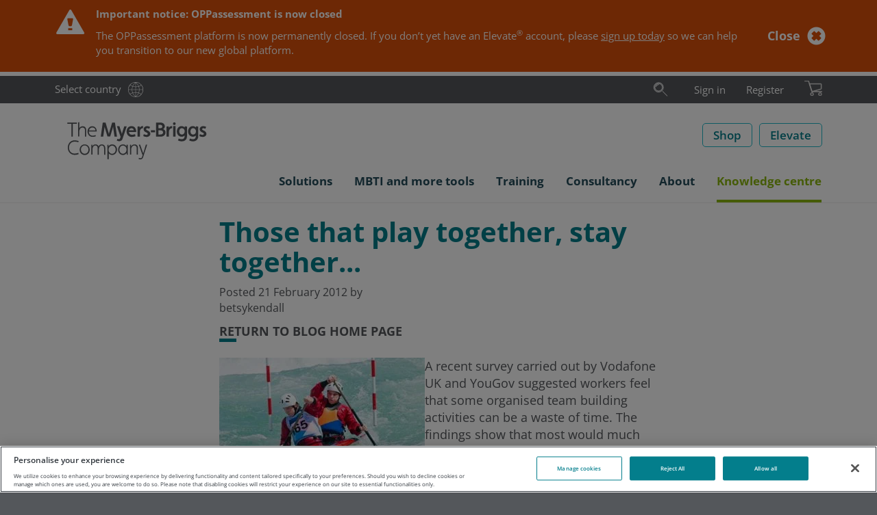

--- FILE ---
content_type: text/css
request_url: https://eu.themyersbriggs.com/sitecore%20modules/Web/WeBlog/Themes/common/tag-cloud.css
body_size: -239
content:
.wb-tag-cloud ul.wb-tag-sorting {
  margin-bottom: 50px;
  width: 100%;
}
.wb-tag-cloud ul.wb-tag-sorting li {
  float: left;
  margin-left: 0em;
  padding-right: 10px;
}
.wb-tag-cloud ul.wb-tag-sorting li a {
  cursor: pointer;
}
.wb-tag-cloud .wb-tag-sorting a.wb-tag-sort-current {
  text-decoration: none;
  font-weight: bold;
  cursor: default;
}


--- FILE ---
content_type: text/css
request_url: https://eu.themyersbriggs.com/sitecore%20modules/Web/WeBlog/Themes/OPP/style.css
body_size: 7907
content:
.wb-layout main header {
	display: flex;
	flex-direction: row;
	flex-wrap: wrap;
}

	.wb-layout main header .thumbnail {
		order: 1;
	}

	.wb-layout main header h2 {
		order: 2;
		width: calc(100% - 65px);
	}

	.wb-layout main header .wb-details {
		order: 3;
	}

#BlogEntry article {
	max-width: 640px;
	font-size: 18px;
}

#BlogEntry .wb-entry-tags {
    margin-top: 20px;
}

#BlogEntry .wb-entry-categories, #BlogEntry .wb-entry-tags {
    width: 100%;
    max-width: 640px;
}

/* Small */
@media (max-width: 768px) {
    #BlogEntry article, #BlogEntry .wb-entry-categories, #BlogEntry .wb-entry-tags {
        max-width: 540px;
    }
}

/* Extra Small */
@media (max-width: 576px) {
    #BlogEntry article, #BlogEntry .wb-entry-categories, #BlogEntry .wb-entry-tags {
        max-width: 324px;
    }
}

article h1 {
	font-size: 4rem;
	font-weight: bolder;
	color: #037e8c;
	margin-top: 0;
	padding-top: 2rem;
	padding-bottom: 0;
}

.blog-return {
	margin-bottom: 1rem;
	margin-top: 1rem;
}

.wb-layout main header#top {
	background-color: #fff;
	position: absolute;
	top: 150px;
	left: 0;
	z-index: 40;
	display: block;
	height: 100px;
	border-radius: 5px 5px 0 0;
	padding: 24px 15px 0 15px;
	max-width: 600px;
	overflow: hidden;
}

	.wb-layout main header#top a {
		color: #ae1237;
		font-size: 3rem;
		line-height: 1.2;
		font-family: 'Open Sans', Sans-Serif;
		margin-bottom: 1rem;
		font-weight: lighter;
	}

.wb {
	width: 950px;
}

.wb-wrapper {
	margin: auto;
	max-width: 1200px;
	display: table;
}
/*
.wb-layout aside {
	width: 220px;
	margin-left: 0;
	padding: 5px;
	float: left;
}*/

.wb-panel {
	margin-bottom: 0.25em;
	padding: 0;
}

	.wb-panel h1,
	.wb-panel h2,
	.wb-panel h3,
	.wb-panel h4,
	.wb-panel h5,
	.wb-panel h6 {
		margin: 0;
		margin-bottom: 0.5rem;
	}

	.wb-panel ul {
		padding: 0;
	}

	.wb-panel li {
		list-style: none;
	}

		.wb-panel li:before {
			content: none;
		}

.wb-categories {
    width: 100%;
}

.wb-archive {
}

	.wb-archive .wb-month li,
	.wb-archive .wb-entries li {
		margin-left: 1em;
	}

	.wb-archive .wb-entries {
		padding-left: 21px;
		margin-bottom: 0.5em;
	}

		.wb-archive .wb-entries li {
			list-style: circle;
			text-indent: 0;
		}

	.wb-archive .wb-year-container {
		margin-bottom: 0.5rem;
	}

	.wb-archive a.collapsed {
		padding-left: 16px;
		background: url("/sitecore modules/Web/WeBlog/Themes/OPP/img/expand9x9.png") left center no-repeat;
	}

	.wb-archive a.expanded {
		padding-left: 16px;
		background: url("/sitecore modules/Web/WeBlog/Themes/OPP/img/collapse9x9.png") left center no-repeat;
	}

.wb-feeds {
	color: #ae1237;
}

	.wb-feeds .wb-feed-text {
		padding-left: 21px;
		background: url("/sitecore modules/Web/WeBlog/Themes/OPP/img/connection.png") left center no-repeat;
	}

.wb-recent-comments {
}

	.wb-recent-comments .wb-comment-content {
		margin-bottom: 0.5em;
	}

.wb-interesting-entries {
}

.wb-tag-cloud {
	text-align: justify;
	margin-bottom: 1em;
}

	.wb-tag-cloud .wb-weight1 {
		font-size: 2.0em;
	}

	.wb-tag-cloud .wb-weight2 {
		font-size: 1.7em;
	}

	.wb-tag-cloud .wb-weight3 {
		font-size: 1.4em;
	}

	.wb-tag-cloud .wb-weight4 {
		font-size: 1.1em;
	}

	.wb-tag-cloud .wb-weight5 {
		font-size: 0.8em;
	}

	.wb-tag-cloud .wb-entries a {
		margin-left: 0.25em;
		margin-right: 0.25em;
		text-decoration: none;
		text-transform: lowercase;
	}

.wb-twitter {
	background-color: #199900;
}

.thumbnail {
	float: left;
}

.wb-details {
	font-size: 0.9em;
	font-style: italic;
}

.wb-entry-list section {
	margin-bottom: 2.5em;
	clear: both;
	border-bottom: 1px dotted #9b938f;
	padding-bottom: 2.5em;
	margin-left: 0;
}

.wb-entry-list h2 {
	margin-top: 0;
	margin-bottom: 0.25em;
}

.wb-entry-list .wb-image {
	float: left;
	margin: 0 15px 15px 0;
}

.wb-read-more {
	float: left;
	width: 100px;
}

.wb-view-more-wrapper {
	margin-top: 2em;
	font-size: 1.2em;
}

.wb-loading-animation {
	padding-right: 30px;
	background: url("/sitecore modules/Web/WeBlog/Themes/OPP/img/ripple.gif") right center no-repeat;
}

.wb-entry-categories h3,
.wb-entry-tags h3 {
	margin: 0.5em 0 0.5em 0;
	display: block;
}

.wb-entry-categories ul,
.wb-entry-tags ul {
	padding: 0;
	display: inline;
}

.wb-entry-categories li,
.wb-entry-tags li {
	margin-left: 0;
	margin-bottom: 0;
	padding: 0;
	display: inline-block;
	float: left;
	text-indent: 0;
}

.wb-entry-categories li:before,
.wb-entry-tags li:before {
	content: none;
}

	.wb-entry-categories li a,
	.wb-entry-tags li a {
		font-size: 16px;
		font-weight: 700;
		line-height: 18px;
		padding: 15px 21px;
		margin: 4px;
		background: #8E8988;
		color: #fff;
		border-radius: 8px;
		float: left;
		box-shadow: none;
		text-transform: capitalize;
	}

	.wb-entry-categories li a:hover,
	.wb-entry-tags li a:hover {
		background: #767170;
		color: #fff;
	}

.wb-entry-tags {
	padding: 0;
}

.wb-entry-add-comment {
	padding-top: 2rem;
}

	.wb-entry-add-comment input[type='submit'] {
		display: inline-block;
		margin-bottom: 0;
		font-weight: normal;
		text-align: center;
		vertical-align: middle;
		-ms-touch-action: manipulation;
		touch-action: manipulation;
		cursor: pointer;
		background-image: none;
		border: 1px solid transparent;
		white-space: nowrap;
		padding: 5px 12px;
		font-size: 14px;
		line-height: 1.42857143;
		border-radius: 5px;
		-webkit-user-select: none;
		-moz-user-select: none;
		-ms-user-select: none;
		user-select: none;
		font-weight: 600;
		-webkit-transition: all .5s ease;
		transition: all .5s ease;
		color: #fff !important;
		background-color: #037e8c !important;
		border-color: #5ec4cf !important;
	}

.wb-entry-add-comment p {
	margin: 0 0 0.5em 0;
}

.wb-entry-add-comment label {
	display: inline-block;
	width: 100%;
}

.wb-entry-add-comment input,
.wb-entry-add-comment textarea {
	margin-bottom: 0.5em;
	height: 20rem;
}

.wb-entry-add-comment input {
	width: 300px;
}

.wb-entry-add-comment textarea {
	width: 600px;
}

.wb-entry-add-comment .wb-captcha label {
	display: inline;
	margin-bottom: 0.5em;
}

.wb-entry-add-comment .wb-captcha img {
	margin-bottom: 0.5em;
}

.wb-entry-add-comment .wb-captcha input {
	width: 250px;
}

.wb-entry-add-comment input[type='submit'] {
	width: 100px;
}

.wb-entry-comments li {
	padding: 0.5em;
	text-indent: 0;
}

.wb-entry-comments .wb-comment-alternate {
}

.wb-entry-comments .wb-comment-author {
}

.wb-entry-comments .wb-datetime {
	float: right;
	font-style: italic;
}

.wb-error {
}

.wb-tag-cloud ul.wb-tag-sorting {
	margin-bottom: 0;
	margin-top: 1rem;
	margin-left: 1rem;
}

.wb-tag-cloud .wb-entries {
	clear: both;
}

/* Left align Title with content */
.wb-layout > header h1 {
	margin-left: 0;
}

@media (min-width: 992px) {
	.wb-layout > header h1 {
		padding-left: 1rem;
	}
}

@media (min-width: 1200px) {
	.wb-layout > header h1 {
		padding-left: 5rem;
	}
}

/* Add padding to top/bottom of weblog pages, and between sections */
#BlogEntry main {
    padding-bottom: 3rem;
    display: flex;
    flex-direction: column;
    align-items: center;
    justify-content: center;
    align-content: center;
}

	.wb-layout main > section.rendering-column {
		margin-top: 2rem;
	}

@media (min-width: 992px) {
	.wb-layout main > section.rendering-column ~ section.rendering-column {
		padding-left: 1.5rem;
	}
}

/* Match left/right padding of ResponsiveLayout */
@media (max-width: 991px) {
	.wb-layout main {
		padding-left: 1.5rem;
		padding-right: 1.5rem;
	}
}

.wb-layout main article h1 {
	display: block;
}

.wb-layout main article .wb-details {
	margin-bottom: 1.6rem;
}

/* Blog list styling tweaks */
.wb-entry-list header {
	padding-left: 0;
}

.wb-entry-list .description {
	margin-top: .5rem;
}

.wb-entry-list .wb-comment-count {
	display: none;
}

@media (max-width: 991px) {
	.wb-entry-list {
		padding-left: 1.5rem;
		padding-right: 1.5rem;
	}
}

.wb-successtext {
	background-color: #dff0d8; /* @state-success-bg */
	padding: 1.5rem 1.5rem 1.5rem 1.5rem;
	font-weight: bold;
	margin-top: 1rem;
	margin-bottom: 1rem;
}

--- FILE ---
content_type: application/javascript
request_url: https://eu.themyersbriggs.com/sitecore%20modules/Web/WeBlog/Themes/common/load-more.js
body_size: 627
content:
jQuery(function(){
	jQuery('.wb-view-more', '.wb-view-more-wrapper').click(function () {
            var viewMore = jQuery(this);
            var loading = viewMore.next(".wb-loading-animation");
			var entryWrapper = jQuery(".wb-entry-list");
            var entries = jQuery("section", entryWrapper);
            viewMore.hide();
            loading.show();

            var params = {
                startIndex: entries.length,
                blogAjax: 1
            };
			
			var currentUrl = new Url(document.location.href);
			
            if (currentUrl.query.tag) {
                params.tag = currentUrl.query.tag;
            }
            
            if (currentUrl.query.sort) {
                params.sort = currentUrl.query.sort;
            }            
			
			var href = new Url(viewMore.attr("href"));
			var url = href.path
			
            jQuery.get(url, params, function (data) {
				var posts = jQuery("<div/>").html(data).find(".wb-entry-list section");
				jQuery(".wb-view-more-wrapper").before(posts);
                loading.hide();
                if (posts.length)
                    viewMore.show();
            });
			
            return false;
        });
});